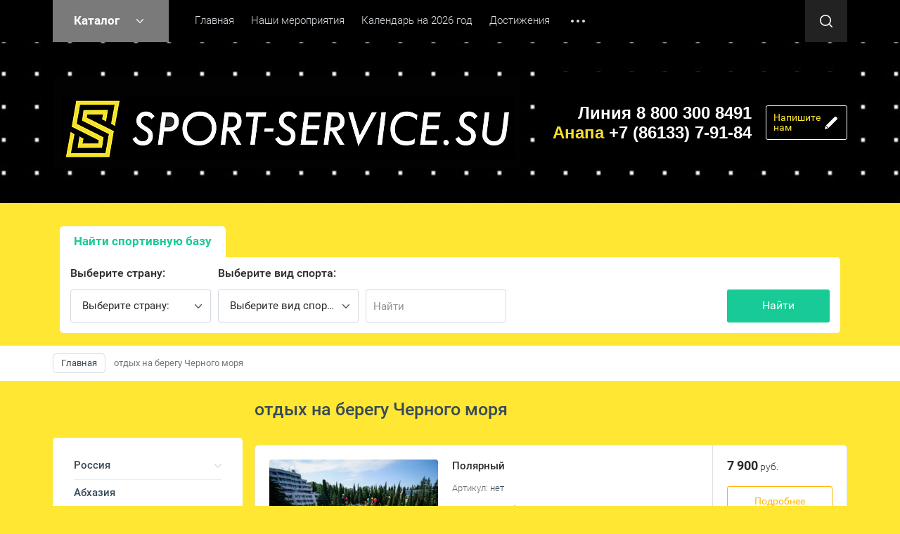

--- FILE ---
content_type: text/html; charset=utf-8
request_url: https://sport-service.su/shop/tag/otdyh-na-beregu-chernogo-morya
body_size: 16836
content:

	<!doctype html><html lang="ru"><head><meta charset="utf-8"><meta name="robots" content="all"/><title>отдых на берегу Черного моря</title>
<!-- assets.top -->
<script src="/g/libs/nocopy/1.0.0/nocopy.for.all.js" ></script>
<!-- /assets.top -->
<meta name="description" content="отдых на берегу Черного моря"><meta name="keywords" content="отдых на берегу Черного моря"><meta name="SKYPE_TOOLBAR" content="SKYPE_TOOLBAR_PARSER_COMPATIBLE"><meta name="viewport" content="width=device-width, initial-scale=1.0, maximum-scale=1.0, user-scalable=no"><meta name="format-detection" content="telephone=no"><meta http-equiv="x-rim-auto-match" content="none"><link rel="stylesheet" href="/g/css/styles_articles_tpl.css"><script src="/g/libs/jquery/1.10.2/jquery.min.js"></script><meta name="enot" content="1791653058736jOpu-vMUAUb3NNR0skt7Ttco9X-A5w2p" />

            <!-- 46b9544ffa2e5e73c3c971fe2ede35a5 -->
            <script src='/shared/s3/js/lang/ru.js'></script>
            <script src='/shared/s3/js/common.min.js'></script>
        <link rel='stylesheet' type='text/css' href='/shared/s3/css/calendar.css' /><link rel='stylesheet' type='text/css' href='/shared/highslide-4.1.13/highslide.min.css'/>
<script type='text/javascript' src='/shared/highslide-4.1.13/highslide-full.packed.js'></script>
<script type='text/javascript'>
hs.graphicsDir = '/shared/highslide-4.1.13/graphics/';
hs.outlineType = null;
hs.showCredits = false;
hs.lang={cssDirection:'ltr',loadingText:'Загрузка...',loadingTitle:'Кликните чтобы отменить',focusTitle:'Нажмите чтобы перенести вперёд',fullExpandTitle:'Увеличить',fullExpandText:'Полноэкранный',previousText:'Предыдущий',previousTitle:'Назад (стрелка влево)',nextText:'Далее',nextTitle:'Далее (стрелка вправо)',moveTitle:'Передвинуть',moveText:'Передвинуть',closeText:'Закрыть',closeTitle:'Закрыть (Esc)',resizeTitle:'Восстановить размер',playText:'Слайд-шоу',playTitle:'Слайд-шоу (пробел)',pauseText:'Пауза',pauseTitle:'Приостановить слайд-шоу (пробел)',number:'Изображение %1/%2',restoreTitle:'Нажмите чтобы посмотреть картинку, используйте мышь для перетаскивания. Используйте клавиши вперёд и назад'};</script>
<link rel="icon" href="/favicon.png" type="image/png">

<link rel='stylesheet' type='text/css' href='/t/images/__csspatch/3/patch.css'/>

<!--s3_require-->
<link rel="stylesheet" href="/g/basestyle/1.0.1/user/user.css" type="text/css"/>
<link rel="stylesheet" href="/g/basestyle/1.0.1/user/user.blue.css" type="text/css"/>
<script type="text/javascript" src="/g/basestyle/1.0.1/user/user.js" async></script>
<link rel="stylesheet" href="/g/libs/jquery-slick/1.8.0/slick.css" type="text/css"/>
<script type="text/javascript" src="/g/libs/jquery-slick/1.8.0/slick.min.js"></script>
<!--/s3_require-->

<!--s3_goal-->
<script src="/g/s3/goal/1.0.0/s3.goal.js"></script>
<script>new s3.Goal({map:{"87507":{"goal_id":"87507","object_id":"31202306","event":"submit","system":"metrika","label":"d1c39e6be11c5259","code":"anketa"},"432704":{"goal_id":"432704","object_id":"46025661","event":"submit","system":"metrika","label":"7a03e5b937550309","code":"anketa"},"466708":{"goal_id":"466708","object_id":"43418308","event":"submit","system":"metrika","label":"605b0d0982bf1a3a","code":"anketa"},"477906":{"goal_id":"477906","object_id":"31211106","event":"submit","system":"metrika","label":"64391056025cde0e","code":"anketa"},"493506":{"goal_id":"493506","object_id":"33132706","event":"submit","system":"metrika","label":"c4f7be440e20f193","code":"anketa"},"493706":{"goal_id":"493706","object_id":"33106706","event":"submit","system":"metrika","label":"322ad284c7854954","code":"anketa"},"1658302":{"goal_id":"1658302","object_id":"24762061","event":"submit","system":"metrika","label":"0a25ed6baa7a014c","code":"anketa"},"1658502":{"goal_id":"1658502","object_id":"24762261","event":"submit","system":"metrika","label":"e73bb3f7e7b43bb5","code":"anketa"},"1658702":{"goal_id":"1658702","object_id":"24761861","event":"submit","system":"metrika","label":"febda51e6495d219","code":"anketa"},"1658902":{"goal_id":"1658902","object_id":"46020261","event":"submit","system":"metrika","label":"f902b44e06d324b5","code":"anketa"},"1659102":{"goal_id":"1659102","object_id":"1108261","event":"submit","system":"metrika","label":"85178c04d98f43a4","code":"anketa"}}, goals: [], ecommerce:[]});</script>
<!--/s3_goal-->
			
		
		
		
			<link rel="stylesheet" type="text/css" href="/g/shop2v2/default/css/theme.less.css">		
			<script type="text/javascript" src="/g/printme.js"></script>
		<script type="text/javascript" src="/g/shop2v2/default/js/tpl.js"></script>
		<script type="text/javascript" src="/g/shop2v2/default/js/baron.min.js"></script>
		
			<script type="text/javascript" src="/g/shop2v2/default/js/shop2.2.js"></script>
		
	<script type="text/javascript">shop2.init({"productRefs": {"2113325861":{"vyberite_stranu":{"109732461":["2635364461"]},"vyberete_region":{"109711861":["2635364461"]},"vyberete_vid_sporta":{"119269661":["2635364461"]}}},"apiHash": {"getPromoProducts":"75363ed71fb53585ffd6eb027a871b75","getSearchMatches":"ed40437bed4970b95537a63370b69c01","getFolderCustomFields":"4b2e3205125ae8d023cb0f5df04e9268","getProductListItem":"00797e550aa31e5e049e6d033586526d","cartAddItem":"c68fdff51efbee803eaf183725cd133e","cartRemoveItem":"079bcf30f7ef56dc7413d8f9158c39db","cartUpdate":"49ee1c9860f5b2d66df5ac8c489a3e6b","cartRemoveCoupon":"10995be42ff3da81556f079dc6f5e859","cartAddCoupon":"638f80b047f7b36efe7fdb212227f6b5","deliveryCalc":"57b4e25cfef7b58e70a7d0bf55f772de","printOrder":"4b1b301c02228a23529df2ae1f1adac8","cancelOrder":"db89ad98b4dc9b07ad4d4ae30ae8fa79","cancelOrderNotify":"b7f977a050c81c5f1cf3e0fe5b406305","repeatOrder":"d229d02036176c5511504aff07285e44","paymentMethods":"1414b07489fd2cf5b4eb6cf411607b9e","compare":"2e96d79d2c99aa25a1764184f88a4676"},"hash": null,"verId": 2113977,"mode": "tag","step": "","uri": "/shop","IMAGES_DIR": "/d/","my": {"list_picture_enlarge":true,"accessory":"\u0410\u043a\u0441\u0441\u0435\u0441\u0441\u0443\u0430\u0440\u044b","kit":"\u041d\u0430\u0431\u043e\u0440","recommend":"\u0420\u0435\u043a\u043e\u043c\u0435\u043d\u0434\u0443\u0435\u043c\u044b\u0435","similar":"\u041f\u043e\u0445\u043e\u0436\u0438\u0435","modification":"\u041c\u043e\u0434\u0438\u0444\u0438\u043a\u0430\u0446\u0438\u0438","unique_values":true,"pricelist_options_toggle":true,"rating_hide":true},"shop2_cart_order_payments": 3,"cf_margin_price_enabled": 0,"maps_yandex_key":"","maps_google_key":""});</script>
<style type="text/css">.product-item-thumb {width: 180px;}.product-item-thumb .product-image, .product-item-simple .product-image {height: 160px;width: 180px;}.product-item-thumb .product-amount .amount-title {width: 84px;}.product-item-thumb .product-price {width: 130px;}.shop2-product .product-side-l {width: 180px;}.shop2-product .product-image {height: 160px;width: 180px;}.shop2-product .product-thumbnails li {width: 50px;height: 50px;}</style>
 <link rel="stylesheet" href="/t/v1906/images/theme0/theme.scss.css"><!--[if lt IE 10]><script src="/g/libs/ie9-svg-gradient/0.0.1/ie9-svg-gradient.min.js"></script><script src="/g/libs/jquery-placeholder/2.0.7/jquery.placeholder.min.js"></script><script src="/g/libs/jquery-textshadow/0.0.1/jquery.textshadow.min.js"></script><script src="/g/s3/misc/ie/0.0.1/ie.js"></script><![endif]--><!--[if lt IE 9]><script src="/g/libs/html5shiv/html5.js"></script><![endif]--><link rel="stylesheet" href="/t/v1906/images/design_header1.css" ><link rel="stylesheet" href="/t/v1906/images/css/site.addons.scss.css"></head><body><div class="site-wrapper"><div class="callback-form-wr"><div class="callback-form-in">        <div class="tpl-anketa" data-api-url="/-/x-api/v1/public/?method=form/postform&param[form_id]=24762261" data-api-type="form">
                	<div class="title">Напишите нам</div>
                            <form method="post" action="/" data-s3-anketa-id="24762261">
                <input type="hidden" name="params[placeholdered_fields]" value="1" />
                <input type="hidden" name="form_id" value="24762261">
                <input type="hidden" name="tpl" value="db:form.minimal.tpl">
                	                	                    	                        <div class="tpl-field type-textarea">
	                            	                            	                            <div class="field-value">
	                                	                                	                                    <textarea 
		                                    		                                    cols="50" 
		                                    rows="7" 
		                                    name="d[0]" 
		                                    placeholder="Область ввода"></textarea>
	                                	                                
	                                	                            </div>
	                        </div>
	                    	                	                    	                        <div class="tpl-field type-text field-required">
	                            	                            	                            <div class="field-value">
	                                	                                	                                    <input type="text" 
	                                    	required		                                    size="30" 
		                                    maxlength="100" 
		                                    value="" 
		                                    name="d[2]" 
		                                    placeholder="Имя * *" 
	                                    />
	                                	                                
	                                	                            </div>
	                        </div>
	                    	                	                    	                        <div class="tpl-field type-text field-required">
	                            	                            	                            <div class="field-value">
	                                	                                	                                    <input type="text" 
	                                    	required		                                    size="30" 
		                                    maxlength="100" 
		                                    value="" 
		                                    name="d[3]" 
		                                    placeholder="Номер телефона * *" 
	                                    />
	                                	                                
	                                	                            </div>
	                        </div>
	                    	                
        		        		
                
                <div class="tpl-field tpl-field-button">
                    <button type="submit" class="tpl-form-button">Отправить</button>
                </div>

            <re-captcha data-captcha="recaptcha"
     data-name="captcha"
     data-sitekey="6LfLhZ0UAAAAAEB4sGlu_2uKR2xqUQpOMdxygQnA"
     data-lang="ru"
     data-rsize="invisible"
     data-type="image"
     data-theme="light"></re-captcha></form>
            
        	        	
            </div>
</div></div><div class="top-panel-line"><div class="top-panel-line-in"><div class="folder-top-wr"><div class="folder-block-title"><span><span>Каталог</span></span></div><ul class="folder-ul"><li><a href="/shop/folder/zhilaya-nedvizhimost" ><span>Россия</span></a><ul class="level-2"><li><a href="/shop/folder/kvartiry" ><span>Краснодарский край</span></a></li><li><a href="/shop/folder/krym" ><span>Крым</span></a></li><li><a href="/shop/folder/moskovskaya-oblast" ><span>Московская область</span></a></li><li><a href="/shop/folder/respublika-adygeya" ><span>Адыгея</span></a></li><li><a href="/shop/folder/astrahanskaya-oblast" ><span>Астраханская область</span></a></li><li><a href="/shop/folder/bashkiriya" ><span>Башкирия</span></a></li><li><a href="/shop/folder/belgorodskaya-oblast" ><span>Белгородская область</span></a></li><li><a href="/shop/folder/vladimirskaya-oblast" ><span>Владимирская область</span></a></li><li><a href="/shop/folder/volgogradskaya-oblast" ><span>Волгоградская область</span></a></li><li><a href="/shop/folder/ivanovskaya-oblast" ><span>Ивановская область</span></a></li><li><a href="/shop/folder/kabardino-balkarskaya-respublika" ><span>Кабардино-Балкарская республика</span></a></li><li><a href="/shop/folder/kavkaz" ><span>Кавказ</span></a></li><li><a href="/shop/folder/kaliningrad" ><span>Калининград</span></a></li><li><a href="/shop/folder/karachaevo-cherkesskaya-respublika" ><span>Карачаево-Черкесская Республика</span></a></li><li><a href="/shop/folder/respublika-kareliya" ><span>Карелия</span></a></li><li><a href="/shop/folder/kaluzhskaya-oblast" ><span>Калужская область</span></a></li><li><a href="/shop/folder/krasnoyarskij-kraj" ><span>Красноярский край</span></a></li><li><a href="/shop/folder/kurganskaya-oblast" ><span>Курганская область</span></a></li><li><a href="/shop/folder/leningradskaya-oblast" ><span>Ленинградская область</span></a></li><li><a href="/shop/folder/marij-el" ><span>Марий Эл</span></a></li><li><a href="/shop/folder/nizhegorodskiya-oblast" ><span>Нижегородския область</span></a></li><li><a href="/shop/folder/novosibirskaya-oblast" ><span>Новосибирская область</span></a></li><li><a href="/shop/folder/orenburgskaya-oblast" ><span>Оренбургская область</span></a></li><li><a href="/shop/folder/penzenskaya-oblast" ><span>Пензенская область</span></a></li><li><a href="/shop/folder/permskij-kraj" ><span>Пермский край</span></a></li><li><a href="/shop/folder/rostovskaya-oblast" ><span>Ростовская область</span></a></li><li><a href="/shop/folder/ryazanskaya-oblast" ><span>Рязанская область</span></a></li><li><a href="/shop/folder/samara" ><span>Самара</span></a></li><li><a href="/shop/folder/saransk" ><span>Саранск</span></a></li><li><a href="/shop/folder/saratovskaya-oblast" ><span>Саратовская область</span></a></li><li><a href="/shop/folder/sverdlovskaya-oblast" ><span>Свердловская область</span></a></li><li><a href="/shop/folder/severnaya-osetiya-alaniya" ><span>Северная Осетия - Алания</span></a></li><li><a href="/shop/folder/komnaty" ><span>Ставропольский край</span></a></li><li><a href="/shop/folder/privolzhskiy-okrug" ><span>Татарстан</span></a></li><li><a href="/shop/folder/tverskaya-oblast" ><span>Тверская область</span></a></li><li><a href="/shop/folder/tulskaya-oblast" ><span>Тульская область</span></a></li><li><a href="/shop/folder/tyumenskaya-oblast" ><span>Тюменская область</span></a></li><li><a href="/shop/folder/udmurtskaya-respublika" ><span>Удмуртская республика</span></a></li><li><a href="/shop/folder/chelyabinskaya-oblast" ><span>Челябинская область</span></a></li><li><a href="/shop/folder/yaroslavskaya-oblast" ><span>Ярославская область</span></a></li><li><a href="/shop/folder/chechenskaya-respublika" ><span>Чеченская республика</span></a></li><li><a href="/shop/folder/dagestan" ><span>Дагестан</span></a></li></ul></li><li><a href="/shop/folder/abkhaziya" ><span>Абхазия</span></a></li><li><a href="/shop/folder/serbiya" ><span>Сербия</span></a></li><li><a href="/shop/folder/turtsiya" ><span>Турция</span></a><ul class="level-2"><li><a href="/shop/folder/antaliya" ><span>Анталия</span></a></li><li><a href="/shop/folder/izmir" ><span>Измир</span></a></li><li><a href="/shop/folder/belek" ><span>Белек</span></a></li></ul></li><li><a href="/shop/folder/chernogoriya" ><span>Черногория</span></a></li><li><a href="/shop/folder/armeniya" ><span>Армения</span></a></li><li><a href="/shop/folder/belorusiya" ><span>Белоруссия</span></a></li><li><a href="/shop/folder/sportivnyye-sbory" ><span>Спортивные сборы</span></a></li></ul></div><div class="mobile-top-menu-burger"></div><div class="menu-top-wr"><nav class="menu-top-in"><div class="menu-top-title">Меню</div><ul class="menu-top"><li class="opened active"><a href="/" ><span>Главная</span></a></li><li><a href="/organizatsiya-turnirov" ><span>Наши мероприятия</span></a></li><li><a href="/kalendar-meropriyatiy-na-2026-god" ><span>Календарь на 2026 год</span></a></li><li><a href="/dostizheniya" ><span>Достижения</span></a></li><li><a href="/fotogalereya" ><span>Фотогалерея</span></a></li><li><a href="/nashi-partnery" ><span>Наши партнёры</span></a></li><li><a href="/o-nas" ><span>О нас</span></a></li><li><a href="/kontakty" ><span>Контакты</span></a></li><li><a href="/transfer" ><span>Трансфер</span></a></li><li><a href="/priyem-platezhej" ><span>Приём платежей</span></a></li><li><a href="/novosti-sport-service" ><span>Новости Sport-service</span></a></li><li><a href="/materialy-dlya-skachivaniya" ><span>Материалы для скачивания</span></a></li></ul></nav></div><div class="site-search-btn"></div><div class="site-search-wr"><div class="close-btn"></div><form action="/search" method="get" class="site-search-form clear-self"><input type="text" class="search-text" name="search" onBlur="this.placeholder=this.placeholder==''?'Поиск по сайту':this.placeholder" onFocus="this.placeholder=this.placeholder=='Поиск по сайту'?'':this.placeholder;" placeholder="Поиск по сайту" /><input type="submit" class="search-but" value=""/><re-captcha data-captcha="recaptcha"
     data-name="captcha"
     data-sitekey="6LfLhZ0UAAAAAEB4sGlu_2uKR2xqUQpOMdxygQnA"
     data-lang="ru"
     data-rsize="invisible"
     data-type="image"
     data-theme="light"></re-captcha></form></div></div></div><header role="banner" class="site-header"><div class="site-header-in"><div class="company-block"><a class="comapany-logo" href="http://sport-service.su"  title="На главную страницу"><img src="/t/v1906/images/logo11.gif" alt="" /></a><div class="comapany-name-wr"><div class="comapany-name"><a href="http://sport-service.su"  title="На главную страницу">Sport-Service</a></div><div class="company-activity">Агентство спортивных сборов</div></div></div><div class="company-contacts "><div class="top-address "><span class="address-ico"></span>353445, город-курорт Анапа, ул. Спортивная, 2.

143405 , Московская область, город Красногорск, ул. Почтовая 3

e-mail: info@sport-service.su</div><div class="top-phone"><div><a href="tel:Линия 8 800 300 8491">Линия 8 800 300 8491</a></div><div><a href="tel:Анапа +7 (86133) 7-91-84"><span>Анапа</span> +7 (86133) 7-91-84</a></div></div><div class="callback-form-btn-top"><span>Напишите<br>нам</span></div></div></div></header> <!-- .site-header --><link rel="stylesheet" href="/g/libs/jquery-slick/1.8.0/slick.css"><link rel="stylesheet" href="/t/v1906/images/addons_slider.scss.css"><script src="/g/libs/jquery-slick/1.8.0/slick.min.js"></script><script src="/g/templates/addons/slider/type_all/js/mg.slider.type.main.js"></script>
		<script>
			$(function() {
				$('.js-mg-slick-slider').mgSlickSlider();
				
			});
		</script>
		<div class="block-shop-search-wr page-in"><div class="block-shop-search-background" ><span class="mg-slick-slider-control-arrow mg-slick-slider-control-arrow-next js-mg-slick-slider-next"></span><span class="mg-slick-slider-control-arrow mg-slick-slider-control-arrow-prev js-mg-slick-slider-prev"></span><div class="mg-slick-slider-wrapper mine-slider full-width js-mg-slick-slider "><div class="mg-slick-slider-control-dots x-center y-bottom "></div><div class="mg-slick-slider  slider-for  "data-slide-arrows="1"data-slide-vertical="0"data-position="center"data-slide-infinite="1"data-slide-speed="500"data-slide-autoplay="1"data-slide-autoplay-speed="4000"data-slide-dots="0"data-slide-swipe="0"><div class="mg-slick-slider-item"><div class="mg-slick-slider-item-desc x-bottom"><div class="mg-slick-left-desc"><div class="mg-slick-slider-item-desc-title">Классические боевые искувства</div><div class="mg-slick-slider-item-desc-text">Лучшие предложения для&nbsp; спортивных сборов по всей России - в центральной полосе, на юге&nbsp; 2023!</div></div><a href="https://sport-service.su/shop/folder/kvartiry" class="mg-slick-slider-item-link">Популярное предложение</a></div><div class="mg-slick-slider-item-image-col"><div class="image-cover"><img class="mg-slick-slider-item-image cover-img" src="/thumb/2/BeUKwjdXIwjQVbs1ETxI-g/r/d/uluchshennyj_boks.png" alt="Классические боевые искувства"></div></div></div><div class="mg-slick-slider-item"><div class="mg-slick-slider-item-desc x-bottom"><div class="mg-slick-left-desc"><div class="mg-slick-slider-item-desc-title">Волейбол</div><div class="mg-slick-slider-item-desc-text">Лучшие предложения для сборов сезона 2023!</div></div><a href="https://sport-service.su/shop/search?sort_by=&amp;s%5Bfolder_id%5D=163442061&amp;s%5Bvyberete_vid_sporta%5D=119269461&amp;search_text=" class="mg-slick-slider-item-link">Узнать больше</a></div><div class="mg-slick-slider-item-image-col"><div class="image-cover"><img class="mg-slick-slider-item-image cover-img" src="/thumb/2/kv2fcpjJs0ngQ_GWIGBnjg/r/d/uluchshenaya_valejbol.png" alt="Волейбол"></div></div></div><div class="mg-slick-slider-item"><div class="mg-slick-slider-item-desc x-bottom"><div class="mg-slick-left-desc"><div class="mg-slick-slider-item-desc-title">FREE COMBAT</div><div class="mg-slick-slider-item-desc-text">Самое популярное предложение спортивных сборов, спортивных баз на юге и&nbsp; &nbsp;по всей России 2023!</div></div><a href="https://sport-service.su/shop/product/shuya#shop2-tabs-15" class="mg-slick-slider-item-link">ХИТ</a></div><div class="mg-slick-slider-item-image-col"><div class="image-cover"><img class="mg-slick-slider-item-image cover-img" src="/thumb/2/cZRjrr5qSk7fzFt_2hJqGQ/r/d/uluchshennyj_mma.png" alt="FREE COMBAT"></div></div></div><div class="mg-slick-slider-item"><div class="mg-slick-slider-item-desc x-bottom"><div class="mg-slick-left-desc"><div class="mg-slick-slider-item-desc-title">Художественная гимнастика</div><div class="mg-slick-slider-item-desc-text">Лучшие предложения для&nbsp; спортивных тренировочных сборов сезона&nbsp; России Юг, центральная полоса 2023</div></div><a href="https://sport-service.su/shop/search?sort_by=&amp;s%5Bfolder_id%5D=163442061&amp;s%5Bvyberete_vid_sporta%5D=118056261&amp;search_text=" class="mg-slick-slider-item-link">Узнать больше</a></div><div class="mg-slick-slider-item-image-col"><div class="image-cover"><img class="mg-slick-slider-item-image cover-img" src="/thumb/2/KAAeouiPGP7pUcMofGjZOw/r/d/uluchshenaya_gimnastika.png" alt="Художественная гимнастика"></div></div></div><div class="mg-slick-slider-item"><div class="mg-slick-slider-item-desc x-bottom"><div class="mg-slick-left-desc"><div class="mg-slick-slider-item-desc-title">Плаванье</div><div class="mg-slick-slider-item-desc-text"><p>Лучшие предложения для спортивно тренировочных сборов сезона 2023</p>

<p>Зимние тренировочные спортивные сборы , уютные спортивные базы</p></div></div><a href="/shop/search?sort_by=&amp;s%5Bfolder_id%5D=&amp;s%5Bvyberete_vid_sporta%5D=118056061&amp;search_text=" class="mg-slick-slider-item-link">Узнать больше</a></div><div class="mg-slick-slider-item-image-col"><div class="image-cover"><img class="mg-slick-slider-item-image cover-img" src="/thumb/2/1wgzCr8vTq8vAXsITGwekA/r/d/uluchshenoe_plavanie.png" alt="Плаванье"></div></div></div><div class="mg-slick-slider-item"><div class="mg-slick-slider-item-desc x-bottom"><div class="mg-slick-left-desc"><div class="mg-slick-slider-item-desc-title">Баскетбол</div><div class="mg-slick-slider-item-desc-text">Лучшие предложения для сборов сезона 2023</div></div><a href="https://sport-service.su/shop/search?sort_by=&amp;s%5Bfolder_id%5D=163442061&amp;s%5Bvyberete_vid_sporta%5D=118056261&amp;search_text=" class="mg-slick-slider-item-link">Узнать больше</a></div><div class="mg-slick-slider-item-image-col"><div class="image-cover"><img class="mg-slick-slider-item-image cover-img" src="/thumb/2/o2Xvi5lXEytXej0rHO-pSw/r/d/uluchshennyj_basket.png" alt="Баскетбол"></div></div></div><div class="mg-slick-slider-item"><div class="mg-slick-slider-item-desc x-bottom"><div class="mg-slick-left-desc"><div class="mg-slick-slider-item-desc-title">Юношеские Игры в Анапе</div><div class="mg-slick-slider-item-desc-text"><p>Компания sport-service - аккредитованный партнер XV Всероссийских юношеских Игр боевых искусств, который на протяжении 15 лет занимается расселением участников игр в Анапе.</p>

<p><a href="https://vk.com/away.php?to=https%3A%2F%2Fsport-service.su&post=-31011585_6805&cc_key=" target="_blank">https://sport-service.su</a></p>

<p>По всем возникшим вопросам, связанным с размещением команд и трансфером от авиа и ж/д вокзалов можно обращаться:<br />
+ 7 (903) 46-64-111&nbsp;Ксения;<br />
+ 7 (918) 624-55-47&nbsp;Ирина;<br />
+ 7 (909) 46-64-420&nbsp;Оператор;<br />
8 800 300 84 91&nbsp;БЕСПЛАТНАЯ ЛИНИЯ.</p>

<p>Для подбора более удобных условий размещения, просьба - обращаться заранее.</p>

<p>Напоминаем, XV Всероссийские юношеские Игры боевых искусств пройдут в период с 03 по 19 сентября 2023 года в г.-к. Анапа Краснодарского края.</p>

<p>Образец заявки прикреплен к публикации.</p></div></div></div><div class="mg-slick-slider-item-image-col"><div class="image-cover"><img class="mg-slick-slider-item-image cover-img" src="/thumb/2/Ucizz-tmqsj1qVLJqxC24A/r/d/2023-07-11_11-21-49.png" alt="Юношеские Игры в Анапе"></div></div></div></div><div class="mg-slick-slider-nav" data-slide-items="3"><div class="preview-slide"><div class="mg-slick-slider-item-image-col"><div class="image-cover"><img class="mg-slick-slider-item-image-nav cover-img" src="/thumb/2/BeUKwjdXIwjQVbs1ETxI-g/r/d/uluchshennyj_boks.png" alt="Классические боевые искувства"></div></div></div><div class="preview-slide"><div class="mg-slick-slider-item-image-col"><div class="image-cover"><img class="mg-slick-slider-item-image-nav cover-img" src="/thumb/2/kv2fcpjJs0ngQ_GWIGBnjg/r/d/uluchshenaya_valejbol.png" alt="Волейбол"></div></div></div><div class="preview-slide"><div class="mg-slick-slider-item-image-col"><div class="image-cover"><img class="mg-slick-slider-item-image-nav cover-img" src="/thumb/2/cZRjrr5qSk7fzFt_2hJqGQ/r/d/uluchshennyj_mma.png" alt="FREE COMBAT"></div></div></div><div class="preview-slide"><div class="mg-slick-slider-item-image-col"><div class="image-cover"><img class="mg-slick-slider-item-image-nav cover-img" src="/thumb/2/KAAeouiPGP7pUcMofGjZOw/r/d/uluchshenaya_gimnastika.png" alt="Художественная гимнастика"></div></div></div><div class="preview-slide"><div class="mg-slick-slider-item-image-col"><div class="image-cover"><img class="mg-slick-slider-item-image-nav cover-img" src="/thumb/2/1wgzCr8vTq8vAXsITGwekA/r/d/uluchshenoe_plavanie.png" alt="Плаванье"></div></div></div><div class="preview-slide"><div class="mg-slick-slider-item-image-col"><div class="image-cover"><img class="mg-slick-slider-item-image-nav cover-img" src="/thumb/2/o2Xvi5lXEytXej0rHO-pSw/r/d/uluchshennyj_basket.png" alt="Баскетбол"></div></div></div><div class="preview-slide"><div class="mg-slick-slider-item-image-col"><div class="image-cover"><img class="mg-slick-slider-item-image-nav cover-img" src="/thumb/2/Ucizz-tmqsj1qVLJqxC24A/r/d/2023-07-11_11-21-49.png" alt="Юношеские Игры в Анапе"></div></div></div></div></div></div><div class="block-shop-search-in"><div class="mobile-view-search-btn-wr"><div class="mobile-view-search-btn"><span>Найти базу</span></div></div><div class="search-block-wr"><div class="close-mobile-search"></div>	
    
<div class="search-online-store">

	<div class="block-body">
		<div class="shop-search-close">Закрыть</div>
		<form class="dropdown" action="/shop/search" enctype="multipart/form-data">
			<input type="hidden" name="sort_by" value="">
									
						<div class="field-product-type">
				<label>
					<input type="radio" value="" checked="checked">
					<span class="checked"></span>
					<span>Найти спортивную базу</span>
				</label>
			</div>
						
			<div class="field-wrapper">
									<div class="field select">
						<span style="display: block;" class="field-title">Выберите страну:</span>
						<select name="s[folder_id]" id="s[folder_id]">
							<option value="">Все</option>
																																                            <option value="163445661" >
		                                 Россия
		                            </option>
		                        																	                            <option value="163442061" >
		                                &raquo; Краснодарский край
		                            </option>
		                        																	                            <option value="269458661" >
		                                &raquo; Крым
		                            </option>
		                        																	                            <option value="282420061" >
		                                &raquo; Московская область
		                            </option>
		                        																	                            <option value="852853261" >
		                                &raquo; Адыгея
		                            </option>
		                        																	                            <option value="233514300" >
		                                &raquo; Астраханская область
		                            </option>
		                        																	                            <option value="263150708" >
		                                &raquo; Башкирия
		                            </option>
		                        																	                            <option value="233518300" >
		                                &raquo; Белгородская область
		                            </option>
		                        																	                            <option value="647225261" >
		                                &raquo; Владимирская область
		                            </option>
		                        																	                            <option value="217862700" >
		                                &raquo; Волгоградская область
		                            </option>
		                        																	                            <option value="742876461" >
		                                &raquo; Ивановская область
		                            </option>
		                        																	                            <option value="844064861" >
		                                &raquo; Кабардино-Балкарская республика
		                            </option>
		                        																	                            <option value="591502861" >
		                                &raquo; Кавказ
		                            </option>
		                        																	                            <option value="232128900" >
		                                &raquo; Калининград
		                            </option>
		                        																	                            <option value="245669900" >
		                                &raquo; Карачаево-Черкесская Республика
		                            </option>
		                        																	                            <option value="12535851" >
		                                &raquo; Карелия
		                            </option>
		                        																	                            <option value="16895651" >
		                                &raquo; Калужская область
		                            </option>
		                        																	                            <option value="240838900" >
		                                &raquo; Красноярский край
		                            </option>
		                        																	                            <option value="229483300" >
		                                &raquo; Курганская область
		                            </option>
		                        																	                            <option value="19741851" >
		                                &raquo; Ленинградская область
		                            </option>
		                        																	                            <option value="855447061" >
		                                &raquo; Марий Эл
		                            </option>
		                        																	                            <option value="619320461" >
		                                &raquo; Нижегородския область
		                            </option>
		                        																	                            <option value="230014100" >
		                                &raquo; Новосибирская область
		                            </option>
		                        																	                            <option value="217544100" >
		                                &raquo; Оренбургская область
		                            </option>
		                        																	                            <option value="171108906" >
		                                &raquo; Пензенская область
		                            </option>
		                        																	                            <option value="831348661" >
		                                &raquo; Пермский край
		                            </option>
		                        																	                            <option value="828514061" >
		                                &raquo; Ростовская область
		                            </option>
		                        																	                            <option value="18775451" >
		                                &raquo; Рязанская область
		                            </option>
		                        																	                            <option value="643617461" >
		                                &raquo; Самара
		                            </option>
		                        																	                            <option value="852848461" >
		                                &raquo; Саранск
		                            </option>
		                        																	                            <option value="226831700" >
		                                &raquo; Саратовская область
		                            </option>
		                        																	                            <option value="248654700" >
		                                &raquo; Свердловская область
		                            </option>
		                        																	                            <option value="391000709" >
		                                &raquo; Северная Осетия - Алания
		                            </option>
		                        																	                            <option value="163445861" >
		                                &raquo; Ставропольский край
		                            </option>
		                        																	                            <option value="575065261" >
		                                &raquo; Татарстан
		                            </option>
		                        																	                            <option value="19045251" >
		                                &raquo; Тверская область
		                            </option>
		                        																	                            <option value="10323651" >
		                                &raquo; Тульская область
		                            </option>
		                        																	                            <option value="13872251" >
		                                &raquo; Тюменская область
		                            </option>
		                        																	                            <option value="216043900" >
		                                &raquo; Удмуртская республика
		                            </option>
		                        																	                            <option value="226872900" >
		                                &raquo; Челябинская область
		                            </option>
		                        																	                            <option value="647876061" >
		                                &raquo; Ярославская область
		                            </option>
		                        																	                            <option value="391564309" >
		                                &raquo; Чеченская республика
		                            </option>
		                        																	                            <option value="391580909" >
		                                &raquo; Дагестан
		                            </option>
		                        																	                            <option value="270219861" >
		                                 Абхазия
		                            </option>
		                        																	                            <option value="281947661" >
		                                 Сербия
		                            </option>
		                        																	                            <option value="282338461" >
		                                 Турция
		                            </option>
		                        																	                            <option value="595438661" >
		                                &raquo; Анталия
		                            </option>
		                        																	                            <option value="595439461" >
		                                &raquo; Измир
		                            </option>
		                        																	                            <option value="251561900" >
		                                &raquo; Белек
		                            </option>
		                        																	                            <option value="282339661" >
		                                 Черногория
		                            </option>
		                        																	                            <option value="280274461" >
		                                 Армения
		                            </option>
		                        																	                            <option value="280651861" >
		                                 Белоруссия
		                            </option>
		                        																	                            <option value="651905461" >
		                                 Спортивные сборы
		                            </option>
		                        													</select>
					</div>
					
								<div id="shop2_search_global_fields">
					
									
			
											
					<div class="field select">
						<span class="field-title">Выберите вид спорта:</span>
						<select name="s[vyberete_vid_sporta]">
							<option value="">Все</option>
															<option value="275850061">Pole Sport</option>
															<option value="96429302">Акробатика</option>
															<option value="119269661">Баскетбол</option>
															<option value="119270861">Биатлон</option>
															<option value="353892461">Бокс</option>
															<option value="220087100">Велоспорт</option>
															<option value="118056661">Водное поло</option>
															<option value="275849861">Воздушная гимнастика</option>
															<option value="119269461">Волейбол</option>
															<option value="119269861">Гандбол</option>
															<option value="220087300">Гольф</option>
															<option value="354335461">Гребля</option>
															<option value="218095709">Дзюдо</option>
															<option value="118055861">Единоборства</option>
															<option value="353892661">Каратэ</option>
															<option value="353892261">Кикбоксинг</option>
															<option value="214380900">Конный спорт</option>
															<option value="118056061">Плавание</option>
															<option value="119270661">Пятиборье</option>
															<option value="118056461">Синхронное плавание</option>
															<option value="214380700">Стрельба из лука</option>
															<option value="119270061">Танцы</option>
															<option value="275850261">Танцы на пилоне</option>
															<option value="109712461">Теннис</option>
															<option value="353892861">Тхэквондо</option>
															<option value="119269261">Фитнес и спортивная аэробика</option>
															<option value="109712261">Футбол</option>
															<option value="118056861">Хоккей</option>
															<option value="119270461">Хоккей на траве</option>
															<option value="118056261">Художественная гимнастика</option>
															<option value="119270261">Черлидинг</option>
															<option value="119271061">Шахматы</option>
													</select>
					</div>
							

															
	<div class="field text">
		<label class="field-title" for="search_text">&nbsp;</label>
		<label class="input"><input type="text" name="search_text" id="search_text"  value="" placeholder="Найти"></label>
	</div>
				</div>
								
				<div id="shop2_search_custom_fields"></div>
			</div>
			
			
			
						
			
			
						
						<div class="clear-self"></div>

			<div class="submit">
				<div class="opened-all-selsect">Ещё</div>
				<div class="reset-btn"><span>Сбросить</span></div>
				<button type="submit" class="search-btn btn-variant1">Найти</button>
			</div>
		<re-captcha data-captcha="recaptcha"
     data-name="captcha"
     data-sitekey="6LfLhZ0UAAAAAEB4sGlu_2uKR2xqUQpOMdxygQnA"
     data-lang="ru"
     data-rsize="invisible"
     data-type="image"
     data-theme="light"></re-captcha></form>
	</div>
</div><!-- Search Form --></div></div></div><div class="path-wrapper">
<div class="site-path" data-url="/"><a href="/"><span>Главная</span></a> <span>отдых на берегу Черного моря</span></div></div><div class="h1-wr"><div class="h1-in marginLeft"><h1>отдых на берегу Черного моря</h1></div></div><div class="site-container"><aside role="complementary" class="site-sidebar left"><div class="folders-block-left"><ul class="folder-ul"><li><a href="/shop/folder/zhilaya-nedvizhimost" ><span>Россия</span></a><ul class="level-2"><li><a href="/shop/folder/kvartiry" ><span>Краснодарский край</span></a></li><li><a href="/shop/folder/krym" ><span>Крым</span></a></li><li><a href="/shop/folder/moskovskaya-oblast" ><span>Московская область</span></a></li><li><a href="/shop/folder/respublika-adygeya" ><span>Адыгея</span></a></li><li><a href="/shop/folder/astrahanskaya-oblast" ><span>Астраханская область</span></a></li><li><a href="/shop/folder/bashkiriya" ><span>Башкирия</span></a></li><li><a href="/shop/folder/belgorodskaya-oblast" ><span>Белгородская область</span></a></li><li><a href="/shop/folder/vladimirskaya-oblast" ><span>Владимирская область</span></a></li><li><a href="/shop/folder/volgogradskaya-oblast" ><span>Волгоградская область</span></a></li><li><a href="/shop/folder/ivanovskaya-oblast" ><span>Ивановская область</span></a></li><li><a href="/shop/folder/kabardino-balkarskaya-respublika" ><span>Кабардино-Балкарская республика</span></a></li><li><a href="/shop/folder/kavkaz" ><span>Кавказ</span></a></li><li><a href="/shop/folder/kaliningrad" ><span>Калининград</span></a></li><li><a href="/shop/folder/karachaevo-cherkesskaya-respublika" ><span>Карачаево-Черкесская Республика</span></a></li><li><a href="/shop/folder/respublika-kareliya" ><span>Карелия</span></a></li><li><a href="/shop/folder/kaluzhskaya-oblast" ><span>Калужская область</span></a></li><li><a href="/shop/folder/krasnoyarskij-kraj" ><span>Красноярский край</span></a></li><li><a href="/shop/folder/kurganskaya-oblast" ><span>Курганская область</span></a></li><li><a href="/shop/folder/leningradskaya-oblast" ><span>Ленинградская область</span></a></li><li><a href="/shop/folder/marij-el" ><span>Марий Эл</span></a></li><li><a href="/shop/folder/nizhegorodskiya-oblast" ><span>Нижегородския область</span></a></li><li><a href="/shop/folder/novosibirskaya-oblast" ><span>Новосибирская область</span></a></li><li><a href="/shop/folder/orenburgskaya-oblast" ><span>Оренбургская область</span></a></li><li><a href="/shop/folder/penzenskaya-oblast" ><span>Пензенская область</span></a></li><li><a href="/shop/folder/permskij-kraj" ><span>Пермский край</span></a></li><li><a href="/shop/folder/rostovskaya-oblast" ><span>Ростовская область</span></a></li><li><a href="/shop/folder/ryazanskaya-oblast" ><span>Рязанская область</span></a></li><li><a href="/shop/folder/samara" ><span>Самара</span></a></li><li><a href="/shop/folder/saransk" ><span>Саранск</span></a></li><li><a href="/shop/folder/saratovskaya-oblast" ><span>Саратовская область</span></a></li><li><a href="/shop/folder/sverdlovskaya-oblast" ><span>Свердловская область</span></a></li><li><a href="/shop/folder/severnaya-osetiya-alaniya" ><span>Северная Осетия - Алания</span></a></li><li><a href="/shop/folder/komnaty" ><span>Ставропольский край</span></a></li><li><a href="/shop/folder/privolzhskiy-okrug" ><span>Татарстан</span></a></li><li><a href="/shop/folder/tverskaya-oblast" ><span>Тверская область</span></a></li><li><a href="/shop/folder/tulskaya-oblast" ><span>Тульская область</span></a></li><li><a href="/shop/folder/tyumenskaya-oblast" ><span>Тюменская область</span></a></li><li><a href="/shop/folder/udmurtskaya-respublika" ><span>Удмуртская республика</span></a></li><li><a href="/shop/folder/chelyabinskaya-oblast" ><span>Челябинская область</span></a></li><li><a href="/shop/folder/yaroslavskaya-oblast" ><span>Ярославская область</span></a></li><li><a href="/shop/folder/chechenskaya-respublika" ><span>Чеченская республика</span></a></li><li><a href="/shop/folder/dagestan" ><span>Дагестан</span></a></li></ul></li><li><a href="/shop/folder/abkhaziya" ><span>Абхазия</span></a></li><li><a href="/shop/folder/serbiya" ><span>Сербия</span></a></li><li><a href="/shop/folder/turtsiya" ><span>Турция</span></a><ul class="level-2"><li><a href="/shop/folder/antaliya" ><span>Анталия</span></a></li><li><a href="/shop/folder/izmir" ><span>Измир</span></a></li><li><a href="/shop/folder/belek" ><span>Белек</span></a></li></ul></li><li><a href="/shop/folder/chernogoriya" ><span>Черногория</span></a></li><li><a href="/shop/folder/armeniya" ><span>Армения</span></a></li><li><a href="/shop/folder/belorusiya" ><span>Белоруссия</span></a></li><li><a href="/shop/folder/sportivnyye-sbory" ><span>Спортивные сборы</span></a></li></ul></div><div class="edit-block-main-wr left-column"><div class="edit-block-main-left"><div class="edit-block-main-left-body"><div class="edit-block-main-title">Закажи сборы до 25 января и получи скидку на раннее бронирование!</div><div class="edit-block-main-description">Компания Sport-servce приобрела отличную спортивную базу  Успей забронировать свои даты по самой выгодной цене!</div></div><a href="https://sport-service.su/shop/product/sport-villa" class="edit-block-main-link">Узнать больше</a></div><div class="edit-block-main-right" style="background-image: url('/d/2022-10-14_12-43-50.png');"></div></div></aside> <!-- .site-sidebar.left --><main role="main" class="site-main"><div class="site-main__inner">
	<div class="shop2-cookies-disabled shop2-warning hide"></div>
	
	
			
				
				
		
		
		
		<div class="shop2-tags-page-before">
			
		</div>
		        


                        <div class="product-list product-list-simple ">
                <div class="pricelist-name-wr">
            <div class="pricelist-name-left">
                <div class="column-name-title">Товар</div>
                <div class="column-name-param-title">Параметры</div>
            </div>
                            <div class="column-price-title">Цена, руб.</div>
                    </div>
                                <form method="post" action="/shop?mode=cart&amp;action=add" accept-charset="utf-8" class="shop2-item-product">
    <div class="shop2-item-product-in">
        <input type="hidden" name="kind_id" value="2635364461" />
        <input type="hidden" name="product_id" value="2113325861" />
        <input type="hidden" name="meta" value="{&quot;vyberite_stranu&quot;:109732461,&quot;vyberete_region&quot;:109711861,&quot;vyberete_vid_sporta&quot;:[&quot;119269661&quot;,&quot;118056661&quot;,&quot;275849861&quot;,&quot;119269461&quot;,&quot;119269861&quot;,&quot;118056061&quot;,&quot;119270061&quot;,&quot;109712461&quot;,&quot;119269261&quot;,&quot;118056261&quot;,&quot;119270261&quot;,&quot;119271061&quot;]}" />
        
        <div class="product-top-wr">
            <div class="product-image-wr">
                                <div class="product-image" style="height:160px;">
                                            <a href="/shop/product/polyarnyj"  style="background-image: url('/d/imagecroppergalleryfull_1_0.jpg'); height:160px;"></a>
                                                                                                	                                                	                                                	                                                	                                                	                                                	                                                	                                                	                                                	                                                	                                                	                                                	                                                	                                                	                                                	                                                	                                                	                                                	                                                	                                                	                                                	                                                <div class="picture-count">22</div>
                                                                                </div>
            </div>
            <div class="product-info-wr">
                <div class="product-info-top">
											
																								
																								
																							                    <div class="product-name"><a href="/shop/product/polyarnyj">Полярный</a></div>
                    
	
		
	
	
					<div class="product-article"><span>Артикул:</span> нет</div>
	
	                </div>
                	                				                <div class="product-info-bot">
                                        <div class="product-anonce">
                        Спортивная база «Полярный» - это лучшее место для проведения  учебно-тренировочный сборов зимой и летом!
                    </div>
                                                            <div class="vendor-name">
                        <a href="/shop/vendor/0"></a>
                    </div>
                                                                                <div class="option-block-wr">
                    	 
		
			<ul class="product-options"><li class="odd type-select"><div class="option-title">Выберите страну</div><div class="option-body">Россия</div></li><li class="even type-select"><div class="option-title">Выберите регион</div><div class="option-body">Краснодарский край</div></li><li class="odd"><div class="option-title">Выберите вид спорта</div><div class="option-body">Баскетбол, Водное поло, Воздушная гимнастика, Волейбол, Гандбол, Плавание, Танцы, Теннис, Фитнес и спортивная аэробика, Художественная гимнастика, Черлидинг, Шахматы</div></li></ul>
	

			<div class="product-compare">
			<label>
				<input type="checkbox" value="2635364461"/>
				Добавить к сравнению
			</label>
		</div>
		

                    </div>
                                                                <div class="shop2-hide-options-btn displayNone"><span>Параметры</span></div>
                                    </div>
            </div>
        </div>
        <div class="product-bot-wr">
                        
                        <div class="product-bot-in">
                                <div class="product-price">
                    	
                    	<div class="price-current">
		<strong>7&nbsp;900</strong> руб.			</div>
                </div>
                                                    <a href="/shop/product/polyarnyj" class="product-link">Подробнее</a>
                            </div>
        </div>
    </div>
<re-captcha data-captcha="recaptcha"
     data-name="captcha"
     data-sitekey="6LfLhZ0UAAAAAEB4sGlu_2uKR2xqUQpOMdxygQnA"
     data-lang="ru"
     data-rsize="invisible"
     data-type="image"
     data-theme="light"></re-captcha></form>    
    </div>
    
		<div class="shop2-tags-page-after">
			
		</div>
		
	


	
	
</div></main> <!-- .site-main --></div><footer role="contentinfo" class="site-footer"><div class="site-footer-in"><div class="footer-top"><nav class="menu-bottom-wrap"><ul class="menu-bottom"><li><a href="/karta-sayta" >Карта сайта</a></li><li><a href="/search" >Поиск по сайту</a></li><li><a href="/sotrudniki" >Наши сотрудники</a></li><li><a href="/users" >Пользователи</a></li></ul></nav><div class="footer-contacts-wr"><div class="footer-contacts-left"><div class="bot-address">353445, город-курорт Анапа, ул. Спортивная, 2.<br />
<br />
143405 , Московская область, город Красногорск, ул. Почтовая 3<br />
<br />
e-mail: info@sport-service.su</div><div class="callback-form-btn-bot"><span class="btn-border"></span><span class="btn-title">Напишите<br>нам</span></div></div><div class="footer-contacts-right"><div class="bot-phone"><div><a href="tel:Линия 8 800 300 8491">Линия 8 800 300 8491</a></div><div><a href="tel:Анапа +7 (86133) 7-91-84">Анапа +7 (86133) 7-91-84</a></div></div><div class="soc-block"><div class="soc-block-title">Присоединяйтесь!</div><a rel="nofollow" target="_blank" href="https://vk.com/sportservicesu"><img src=/thumb/2/zo6NPrG7wL5R1Ei6DnFOKA/30c30/d/vk.jpg alt="/"></a><a rel="nofollow" target="_blank" href="https://www.youtube.com/channel/UCO3fTvcMFSDPAaE935geMRA/featured"><img src=/thumb/2/mseSoeppPW6wp_Z5wBDF_w/30c30/d/bez_imeni.jpg alt="/"></a></div></div></div><div class="gr-form-wrap2">        <div class="tpl-anketa" data-api-url="/-/x-api/v1/public/?method=form/postform&param[form_id]=24761861" data-api-type="form">
                	<div class="title">Подписаться на бесплатную рассылку!</div>
                            <form method="post" action="/" data-s3-anketa-id="24761861">
                <input type="hidden" name="params[placeholdered_fields]" value="1" />
                <input type="hidden" name="form_id" value="24761861">
                <input type="hidden" name="tpl" value="db:form.minimal.tpl">
                	                	                    	                        <div class="tpl-field type-text field-required">
	                            	                            	                            <div class="field-value">
	                                	                                	                                    <input type="text" 
	                                    	required		                                    size="30" 
		                                    maxlength="100" 
		                                    value="" 
		                                    name="d[0]" 
		                                    placeholder="Ваш E-mail *" 
	                                    />
	                                	                                
	                                	                            </div>
	                        </div>
	                    	                
        		        		
                
                <div class="tpl-field tpl-field-button">
                    <button type="submit" class="tpl-form-button">Подписаться</button>
                </div>

            <re-captcha data-captcha="recaptcha"
     data-name="captcha"
     data-sitekey="6LfLhZ0UAAAAAEB4sGlu_2uKR2xqUQpOMdxygQnA"
     data-lang="ru"
     data-rsize="invisible"
     data-type="image"
     data-theme="light"></re-captcha></form>
            
        	        	
            </div>
</div></div><div class="footer-bot"><div class="site-name"><p>&copy; 2009 - 2022 Спорт-сервис.</p>

<p>Юр.лицо:</p>

<p>ООО &quot;Спорт Сервис Про&quot;</p>

<p>ИНН&nbsp; <span style="font-size:12.0pt"><span style="font-family:&quot;Times New Roman&quot;,serif">2301109862&nbsp;</span></span>/ ОГРН <span style="font-size:10.0pt"><span style="font-family:&quot;Futura Bk BT&quot;,sans-serif">1232300041390</span></span></p>

<p>Все права защищены.</p>

<p>Данный интернет-сайт носит информационный характер и ни при каких условиях не является публичной офертой, которая определяется положениями Статьи 437 (2) Гражданского кодекса РФ.</p>

<p>&nbsp;</p></div><div class="site-counters"><!-- Yandex.Metrika informer -->
<a href="https://metrika.yandex.ru/stat/?id=57074875&amp;from=informer"
target="_blank" rel="nofollow"><img src="https://informer.yandex.ru/informer/57074875/3_1_FFFFFFFF_EFEFEFFF_0_pageviews"
style="width:88px; height:31px; border:0;" alt="Яндекс.Метрика" title="Яндекс.Метрика: данные за сегодня (просмотры, визиты и уникальные посетители)" class="ym-advanced-informer" data-cid="57074875" data-lang="ru" /></a>
<!-- /Yandex.Metrika informer -->

<!-- Yandex.Metrika counter -->
<script type="text/javascript" >
   (function(m,e,t,r,i,k,a){m[i]=m[i]||function(){(m[i].a=m[i].a||[]).push(arguments)};
   m[i].l=1*new Date();k=e.createElement(t),a=e.getElementsByTagName(t)[0],k.async=1,k.src=r,a.parentNode.insertBefore(k,a)})
   (window, document, "script", "https://mc.yandex.ru/metrika/tag.js", "ym");

   ym(57074875, "init", {
        clickmap:true,
        trackLinks:true,
        accurateTrackBounce:true
   });
</script>
<noscript><div><img src="https://mc.yandex.ru/watch/57074875" style="position:absolute; left:-9999px;" alt="" /></div></noscript>
<!-- /Yandex.Metrika counter -->
<!-- Yandex.Metrika counter -->
<script type="text/javascript" >
   (function(m,e,t,r,i,k,a){m[i]=m[i]||function(){(m[i].a=m[i].a||[]).push(arguments)};
   m[i].l=1*new Date();k=e.createElement(t),a=e.getElementsByTagName(t)[0],k.async=1,k.src=r,a.parentNode.insertBefore(k,a)})
   (window, document, "script", "https://mc.yandex.ru/metrika/tag.js", "ym");

   ym(76927741, "init", {
        clickmap:true,
        trackLinks:true,
        accurateTrackBounce:true,
        webvisor:true
   });
</script>
<noscript><div><img src="https://mc.yandex.ru/watch/76927741" style="position:absolute; left:-9999px;" alt="" /></div></noscript>
<!-- /Yandex.Metrika counter -->
<!--__INFO2026-01-21 17:33:58INFO__-->
</div><div class="site-copyright"><span style='font-size:14px;' class='copyright'><!--noindex-->Поддержка. <span style="text-decoration:underline; cursor: pointer;" onclick="javascript:window.open('https://megagr'+'oup.ru/?utm_referrer='+location.hostname)" class="copyright">Разработка сайтов</span> в Megagroup.<!--/noindex--></span></div></div></div></footer> <!-- .site-footer --></div><script src="/t/v1906/images/js/flexFix.js"></script><script type='text/javascript' src="/g/s3/misc/eventable/0.0.1/s3.eventable.js"></script><script type='text/javascript' src="/g/s3/misc/math/0.0.1/s3.math.js"></script><script type='text/javascript' src="/g/s3/menu/allin/0.0.3/s3.menu.allin.js"></script><link rel="stylesheet" href="/g/s3/lp/css//lightgallery.min.css"><script type='text/javascript' src="/g/s3/lp/js//lightgallery.min.js"></script><script type='text/javascript' src="/g/s3/lp/js//lg-zoom.min.js"></script><script src="/g/s3/misc/form/1.2.0/s3.form.js"></script><script src="/t/v1906/images/js/jquery.formstyler.min.js"></script><script src="/t/v1906/images/js/owl.carousel.min.js"></script><script src="/t/v1906/images/js/one.line.menu.js" charset="utf-8"></script><script src="/t/v1906/images/js/sly.min.js"></script><script src="/t/v1906/images/js/jquery.responsivetabs.min.js"></script><script src="/g/templates/shop2/2.49.2/js/main.js" charset="utf-8"></script><link rel="stylesheet" href="/t/v1906/images/site.addons.less.css"><link rel="stylesheet" href="/t/v1906/images/gallery3_page.scss.css"><script type="text/javascript" src="/t/v1906/images/gallery3.js"></script>
<!-- assets.bottom -->
<!-- </noscript></script></style> -->
<script src="/my/s3/js/site.min.js?1768978399" ></script>
<script src="/my/s3/js/site/defender.min.js?1768978399" ></script>
<script src="https://cp.onicon.ru/loader/5b7111a1b887ee1b558b4585.js" data-auto async></script>
<!-- Yandex.Metrika counter -->
<script type="text/javascript">
    (function(m,e,t,r,i,k,a){
        m[i]=m[i]||function(){(m[i].a=m[i].a||[]).push(arguments)};
        m[i].l=1*new Date();
        k=e.createElement(t),a=e.getElementsByTagName(t)[0],k.async=1,k.src=r,a.parentNode.insertBefore(k,a)
    })(window, document,'script','//mc.yandex.ru/metrika/tag.js', 'ym');

    ym(51881354, 'init', {accurateTrackBounce:true, trackLinks:true, clickmap:true, params: {__ym: {isFromApi: 'yesIsFromApi'}}});
</script>
<noscript><div><img src="https://mc.yandex.ru/watch/51881354" style="position:absolute; left:-9999px;" alt="" /></div></noscript>
<!-- /Yandex.Metrika counter -->
<script >/*<![CDATA[*/
var megacounter_key="dfa1dde076b0d36bd5f5748b98f9805c";
(function(d){
    var s = d.createElement("script");
    s.src = "//counter.megagroup.ru/loader.js?"+new Date().getTime();
    s.async = true;
    d.getElementsByTagName("head")[0].appendChild(s);
})(document);
/*]]>*/</script>
<script >/*<![CDATA[*/
$ite.start({"sid":2099615,"vid":2113977,"aid":2490426,"stid":4,"cp":21,"active":true,"domain":"sport-service.su","lang":"ru","trusted":false,"debug":false,"captcha":3,"onetap":[{"provider":"vkontakte","provider_id":"51979078","code_verifier":"YMTxDMD2M0Ni5UI14dmQTDMmMZBgOYMZZ2UMziD4jmO"}]});
/*]]>*/</script>
<!-- /assets.bottom -->
</body><!-- ID --></html>


--- FILE ---
content_type: text/css
request_url: https://sport-service.su/t/v1906/images/site.addons.less.css
body_size: 18
content:
div#tcal {
  position:fixed !important;
  z-index:99999;
}
.edit-block-main-wr.two { margin-top:25px; }


--- FILE ---
content_type: text/css
request_url: https://sport-service.su/t/v1906/images/gallery3_page.scss.css
body_size: 2069
content:
@font-face {
  font-family: 'Roboto';
  font-display: swap;
  src: url("/g/fonts/roboto/roboto-b.eot");
  src: url("/g/fonts/roboto/roboto-b.eot?#iefix") format("embedded-opentype"), url("/g/fonts/roboto/roboto-b.woff2") format("woff2"), url("/g/fonts/roboto/roboto-b.woff") format("woff"), url("/g/fonts/roboto/roboto-b.ttf") format("truetype"), url("/g/fonts/roboto/roboto-b.svg#Roboto") format("svg");
  font-weight: 700;
  font-style: normal; }

@font-face {
  font-family: 'Roboto';
  font-display: swap;
  src: url("/g/fonts/roboto/roboto-bi.eot");
  src: url("/g/fonts/roboto/roboto-bi.eot?#iefix") format("embedded-opentype"), url("/g/fonts/roboto/roboto-bi.woff2") format("woff2"), url("/g/fonts/roboto/roboto-bi.woff") format("woff"), url("/g/fonts/roboto/roboto-bi.ttf") format("truetype"), url("/g/fonts/roboto/roboto-bi.svg#Roboto") format("svg");
  font-weight: 700;
  font-style: italic; }

@font-face {
  font-family: 'Roboto';
  font-display: swap;
  src: url("/g/fonts/roboto/roboto-r.eot");
  src: url("/g/fonts/roboto/roboto-r.eot?#iefix") format("embedded-opentype"), url("/g/fonts/roboto/roboto-r.woff2") format("woff2"), url("/g/fonts/roboto/roboto-r.woff") format("woff"), url("/g/fonts/roboto/roboto-r.ttf") format("truetype"), url("/g/fonts/roboto/roboto-r.svg#Roboto") format("svg");
  font-weight: normal;
  font-style: normal; }

@font-face {
  font-family: 'Roboto';
  font-display: swap;
  src: url("/g/fonts/roboto/roboto-i.eot");
  src: url("/g/fonts/roboto/roboto-i.eot?#iefix") format("embedded-opentype"), url("/g/fonts/roboto/roboto-i.woff2") format("woff2"), url("/g/fonts/roboto/roboto-i.woff") format("woff"), url("/g/fonts/roboto/roboto-i.ttf") format("truetype"), url("/g/fonts/roboto/roboto-i.svg#Roboto") format("svg");
  font-weight: normal;
  font-style: italic; }

* {
  outline: none; }

.default-gallery3 {
  position: relative;
  background: #fcfcfc;
  position: relative;
  box-shadow: 0 -2px 0 #f7f7f7;
  padding: 67px 0 80px; }
  @media screen and (max-width: 1023px) {
  .default-gallery3 {
    padding: 35px 20px 50px; } }
  @media screen and (max-width: 767px) {
  .default-gallery3 {
    padding: 30px 10px 30px; } }
  @media screen and (max-width: 639px) {
  .default-gallery3 {
    padding: 25px 0 30px; } }
  .default-gallery3:before {
    position: absolute;
    content: '';
    bottom: 0;
    left: 0;
    top: 0;
    right: 50%;
    background: #379088;
    pointer-events: none; }
    @media screen and (max-width: 1023px) {
  .default-gallery3:before {
    right: 0;
    height: 307px;
    bottom: 60%; } }
  .default-gallery3--title {
    color: #fff;
    font: 32px 'Roboto', Arial, sans-serif;
    line-height: 1.2;
    padding: 0 0 24px 35px;
    max-width: 48%;
    position: relative; }
    @media screen and (max-width: 1023px) {
  .default-gallery3--title {
    max-width: 100%;
    padding: 0 0 10px;
    font-size: 28px;
    margin: 0 10px; } }
    @media screen and (max-width: 767px) {
  .default-gallery3--title {
    font-size: 26px; } }
    @media screen and (max-width: 639px) {
  .default-gallery3--title {
    font-size: 22px;
    text-align: center;
    padding: 0 0 15px; } }
    .default-gallery3--title span {
      padding: 0 0 15px;
      display: inline-block;
      vertical-align: top;
      border-bottom: 2px solid #549f98; }
      @media screen and (max-width: 639px) {
  .default-gallery3--title span {
    padding: 0 0 6px; } }
  .default-gallery3--inner {
    padding: 10px 0 60px 30px;
    overflow: hidden;
    position: relative; }
    @media screen and (max-width: 1023px) {
  .default-gallery3--inner {
    padding: 0; } }
    @media (max-width: 639px) {
  .default-gallery3--inner {
    padding-bottom: 60px; } }
  .default-gallery3--slider {
    display: -moz-box;
    display: -webkit-box;
    display: -webkit-flex;
    display: -moz-flex;
    display: -ms-flexbox;
    display: flex;
    margin: 0 0 5px 5px; }
    @media screen and (max-width: 1023px) {
  .default-gallery3--slider {
    display: block;
    margin: 10px;
    box-shadow: 0 0 10px rgba(0, 0, 0, 0.15); } }
    .default-gallery3--slider-pic {
      -webkit-box-flex: 0;
      -webkit-flex: 0 0 604px;
      -moz-box-flex: 0;
      -moz-flex: 0 0 604px;
      -ms-flex: 0 0 604px;
      flex: 0 0 604px;
      max-width: 604px;
      box-shadow: 0 0 10px rgba(0, 0, 0, 0.15);
      border: 8px solid #fff; }
      @media screen and (max-width: 1023px) {
  .default-gallery3--slider-pic {
    box-shadow: none;
    max-width: unset; } }
      .default-gallery3--slider-pic img {
        width: 100%; }
      @media screen and (max-width: 1023px) {
  .default-gallery3--slider-pic img {
    max-height: 384px; } }
      @media screen and (max-width: 767px) {
  .default-gallery3--slider-pic img {
    max-height: 330px;
    min-height: 264px; } }
      @media screen and (max-width: 639px) {
  .default-gallery3--slider-pic img {
    min-height: 264px;
    max-height: 310px; } }
    .default-gallery3--slider-text-wr {
      background: #fcfcfc;
      -webkit-box-flex: 1;
      -webkit-flex: 1 1 auto;
      -moz-box-flex: 1;
      -moz-flex: 1 1 auto;
      -ms-flex: 1 1 auto;
      flex: 1 1 auto; }
    .default-gallery3--slider-title {
      color: #fff;
      background: #b63d3d;
      font: bold 18px 'Roboto', Arial, sans-serif;
      line-height: 1.2;
      padding: 19px 40px 19px 40px; }
      @media screen and (max-width: 1023px) {
  .default-gallery3--slider-title {
    padding: 16px 30px 17px;
    margin: 0 8px; } }
      @media screen and (max-width: 639px) {
  .default-gallery3--slider-title {
    padding: 11px 20px 15px;
    text-align: center;
    font-size: 16px; } }
    .default-gallery3--slider-text {
      padding: 19px 40px 18px;
      color: #555;
      font: 15px 'Roboto', Arial, sans-serif;
      line-height: 22px; }
      @media screen and (max-width: 1023px) {
  .default-gallery3--slider-text {
    padding: 16px 38px 18px; } }
      @media screen and (max-width: 639px) {
  .default-gallery3--slider-text {
    padding: 16px 30px 22px; } }
  @media (min-width: 1024px) {
  .default-gallery3 .slick-initialized .slick-slide {
    display: -moz-box;
    display: -webkit-box;
    display: -webkit-flex;
    display: -moz-flex;
    display: -ms-flexbox;
    display: flex; } }
  .default-gallery3 .slick-arrow {
    border: none;
    font-size: 0;
    position: absolute;
    bottom: 0;
    z-index: 10;
    cursor: pointer; }
  .default-gallery3 .slick-prev {
    display: inline-block;
    left: 35px;
    vertical-align: top;
    width: 40px;
    height: 40px;
    margin: 0 5px 0 0;
    box-shadow: 0 0 4px rgba(0, 0, 0, 0.15);
    background: url("data:image/svg+xml,%3Csvg%20version%3D%221.1%22%20baseProfile%3D%22full%22%20xmlns%3D%22http%3A%2F%2Fwww.w3.org%2F2000%2Fsvg%22%20xmlns%3Axlink%3D%22http%3A%2F%2Fwww.w3.org%2F1999%2Fxlink%22%20xmlns%3Aev%3D%22http%3A%2F%2Fwww.w3.org%2F2001%2Fxml-events%22%20xml%3Aspace%3D%22preserve%22%20x%3D%220px%22%20y%3D%220px%22%20width%3D%2215px%22%20height%3D%2222px%22%20%20viewBox%3D%220%200%2015%2022%22%20preserveAspectRatio%3D%22none%22%20shape-rendering%3D%22geometricPrecision%22%3E%22%3Cpath%20fill%3D%22%23379088%22%20d%3D%22M5.890%2C11.000%20L14.000%2C19.070%20L11.050%2C22.000%20L-0.000%2C11.000%20L1.470%2C9.530%20L11.050%2C-0.000%20L14.000%2C2.930%20L5.890%2C11.000%20Z%22%2F%3E%3C%2Fsvg%3E") 50% no-repeat #fff; }
    @media screen and (max-width: 1023px) {
  .default-gallery3 .slick-prev {
    margin: 0;
    position: absolute;
    left: 0;
    top: 195px; } }
    @media screen and (max-width: 767px) {
  .default-gallery3 .slick-prev {
    left: 0; } }
    @media screen and (max-width: 639px) {
  .default-gallery3 .slick-prev {
    position: absolute;
    margin: 0;
    bottom: 5px;
    top: auto;
    right: 51%;
    left: auto; } }
  .default-gallery3 .slick-next {
    display: inline-block;
    left: 80px;
    vertical-align: top;
    width: 40px;
    height: 40px;
    box-shadow: 0 0 4px rgba(0, 0, 0, 0.15);
    background: url("data:image/svg+xml,%3Csvg%20version%3D%221.1%22%20baseProfile%3D%22full%22%20xmlns%3D%22http%3A%2F%2Fwww.w3.org%2F2000%2Fsvg%22%20xmlns%3Axlink%3D%22http%3A%2F%2Fwww.w3.org%2F1999%2Fxlink%22%20xmlns%3Aev%3D%22http%3A%2F%2Fwww.w3.org%2F2001%2Fxml-events%22%20xml%3Aspace%3D%22preserve%22%20x%3D%220px%22%20y%3D%220px%22%20width%3D%2215px%22%20height%3D%2222px%22%20%20viewBox%3D%220%200%2015%2022%22%20preserveAspectRatio%3D%22none%22%20shape-rendering%3D%22geometricPrecision%22%3E%22%3Cpath%20fill%3D%22%23379088%22%20d%3D%22M8.110%2C11.000%20L-0.000%2C2.930%20L2.950%2C-0.000%20L14.000%2C11.000%20L12.530%2C12.470%20L2.950%2C22.000%20L-0.000%2C19.070%20L8.110%2C11.000%20Z%22%2F%3E%3C%2Fsvg%3E") 50% no-repeat #fff; }
    @media screen and (max-width: 1023px) {
  .default-gallery3 .slick-next {
    margin: 0;
    position: absolute;
    right: 0;
    top: 195px;
    left: auto; } }
    @media screen and (max-width: 767px) {
  .default-gallery3 .slick-next {
    right: 0; } }
    @media screen and (max-width: 639px) {
  .default-gallery3 .slick-next {
    position: absolute;
    bottom: 5px;
    top: auto;
    left: 51%; } }

.default-gallery3--slider-title {
  background: #000; }

.default-gallery3::before {
  background: #ffe733; }

.default-gallery3--slider-title a {
  text-decoration: none;
  color: #fff; }

.default-gallery3--title span {
  color: #000; }

.mg-slick-slider-wrapper {
  display: none !important; }

.mobile-view-search-btn-wr, .search-block-wr {
  position: static; }

.block-shop-search-wr .block-shop-search-in {
  height: auto;
  padding-top: 23px; }


--- FILE ---
content_type: text/javascript
request_url: https://counter.megagroup.ru/dfa1dde076b0d36bd5f5748b98f9805c.js?r=&s=1280*720*24&u=https%3A%2F%2Fsport-service.su%2Fshop%2Ftag%2Fotdyh-na-beregu-chernogo-morya&t=%D0%BE%D1%82%D0%B4%D1%8B%D1%85%20%D0%BD%D0%B0%20%D0%B1%D0%B5%D1%80%D0%B5%D0%B3%D1%83%20%D0%A7%D0%B5%D1%80%D0%BD%D0%BE%D0%B3%D0%BE%20%D0%BC%D0%BE%D1%80%D1%8F&fv=0,0&en=1&rld=0&fr=0&callback=_sntnl1769026189344&1769026189344
body_size: 84
content:
//:1
_sntnl1769026189344({date:"Wed, 21 Jan 2026 20:09:49 GMT", res:"1"})